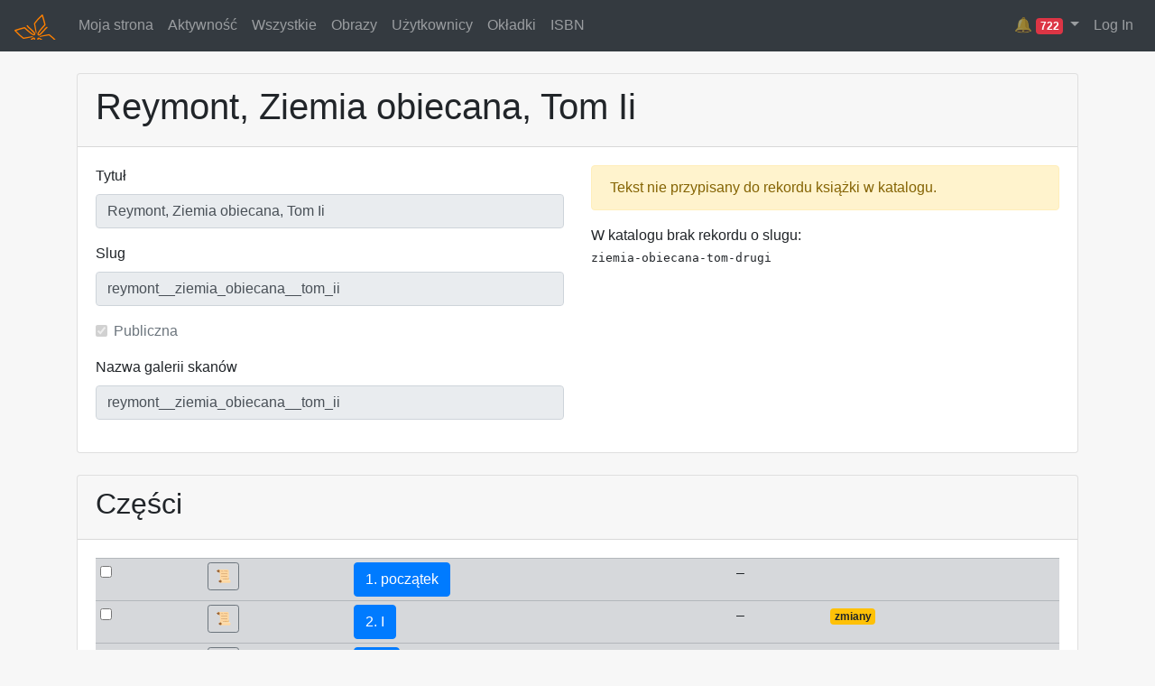

--- FILE ---
content_type: text/html; charset=utf-8
request_url: https://redakcja.wolnelektury.pl/documents/book/reymont__ziemia_obiecana__tom_ii/
body_size: 5316
content:
<!DOCTYPE html>




<html>
<head lang="pl">
    <meta http-equiv="Content-type" content="text/html; charset=utf-8" />
    <link rel="icon" href="/static/img/pr-icon.png" type="image/png" />
    <link rel="stylesheet" href="https://stackpath.bootstrapcdn.com/bootstrap/4.3.1/css/bootstrap.min.css" integrity="sha384-ggOyR0iXCbMQv3Xipma34MD+dH/1fQ784/j6cY/iJTQUOhcWr7x9JvoRxT2MZw1T" crossorigin="anonymous">
    <link href="/static/compressed/documents_styles.42bdb94e635c.css" rel="stylesheet" type="text/css" media="all" />
    <title>Reymont, Ziemia obiecana, Tom Ii ::
        Platforma Redakcyjna</title>
    
</head>
<body>



<nav class="navbar navbar-expand-md navbar-dark bg-dark">
  <a class="navbar-brand" href="/documents/catalogue/">
	  <img src="/static/img/wl-orange.49e1d94a160b.png" alt="Platforma">
  </a>
  <ul class="navbar-nav mr-auto">
        
    <li class="nav-item"><a class="nav-link" href="/documents/user/">Moja strona</a></li>

    <li class="nav-item"><a class="nav-link" href="/documents/activity/">Aktywność</a></li>

    <li class="nav-item"><a class="nav-link" href="/documents/catalogue/">Wszystkie</a></li>

    <li class="nav-item"><a class="nav-link" href="/documents/images/">Obrazy</a></li>

    <li class="nav-item"><a class="nav-link" href="/documents/users/">Użytkownicy</a></li>

    <li class="nav-item"><a class="nav-link" href="/cover/image/">Okładki</a></li>

    <li class="nav-item"><a class="nav-link" href="/isbn/">ISBN</a></li>


    </ul>

    <ul class="navbar-nav">

      
      
        <div class="nav-item dropdown">
          <a class="nav-link dropdown-toggle" href="#" role="button" data-toggle="dropdown" title="Alert">
            🔔
            <span class="badge badge-danger">722</span>
          </a>
          <div class="dropdown-menu dropdown-menu-right" style="max-width:400px; overflow: hidden;">
            
              <a class="dropdown-item" href="/documents/book/okakura-kakuz-ksiega-herbaty/">
                Okakura Kakuzō, Księga herbaty<br>
                Metadata parse error.
                
                  <br><small>Required field {http://purl.org/dc/elements/1.1/}title not found</small>
                
              </a>
            
              <a class="dropdown-item" href="/documents/book/ksiega-liczb-tlum-cylkow/">
                Księga Liczb, tłum. Cylkow<br>
                Book parse error.
                
                  <br><small>Extra content at the end of the document, line 1157, column 19 (&lt;string&gt;, line 1157)</small>
                
              </a>
            
              <a class="dropdown-item" href="/documents/book/liebert__kolysanka_jodlowa__skazancy/">
                Liebert / Kolysanka Jodlowa / Skazancy<br>
                Metadata parse error.
                
                  <br><small>Multiple values not allowed for field &#x27;category.thema.main&#x27;</small>
                
              </a>
            
              <a class="dropdown-item" href="/documents/book/liebert__gusla__pejzaz/">
                Liebert, Gusła, I, Pejzaż<br>
                Metadata parse error.
                
                  <br><small>Multiple values not allowed for field &#x27;category.thema.main&#x27;</small>
                
              </a>
            
              <a class="dropdown-item" href="/documents/book/lew-i-osiel-bajki-nowe/">
                Krasicki, Bajki nowe, Lew i osieł<br>
                Metadata parse error.
                
                  <br><small>Multiple values not allowed for field &#x27;category.thema.main&#x27;</small>
                
              </a>
            
              <a class="dropdown-item" href="/documents/book/lesmian_napoj_cienisty_wieczor/">
                Leśmian, Napój cienisty, Wieczór<br>
                Metadata parse error.
                
                  <br><small>Multiple values not allowed for field &#x27;category.thema.main&#x27;</small>
                
              </a>
            
              <a class="dropdown-item" href="/documents/book/lesmian_napoj_cienisty_rozmowa/">
                Leśmian, Napój cienisty, Rozmowa<br>
                Metadata parse error.
                
                  <br><small>Multiple values not allowed for field &#x27;category.thema.main&#x27;</small>
                
              </a>
            
              <a class="dropdown-item" href="/documents/book/zapolska-o-czym-sie-nie-mowi/">
                Zapolska, O czym się nie mówi<br>
                Book parse error.
                
                  <br><small>Extra content at the end of the document, line 3184, column 19 (&lt;string&gt;, line 3184)</small>
                
              </a>
            
              <a class="dropdown-item" href="/documents/book/arnsztajnowa-archaniol-jutra-gdzie-jest-ten-spiz/">
                Arnsztajnowa, Archanioł jutra, Gdzie jest ten spiż<br>
                Cover is not local
                
              </a>
            
              <a class="dropdown-item" href="/documents/book/sygietynski-na-skalach-calvados/">
                Sygietyński, Na skałach Calvados<br>
                Book parse error.
                
                  <br><small>Extra content at the end of the document, line 1355, column 1 (&lt;string&gt;, line 1355)</small>
                
              </a>
            
              <a class="dropdown-item" href="/documents/book/lesia-ukrainka-gorit-moye-serce-jogo-zapalila/">
                Łesia Ukrainka, Горить моє серце, його запалила<br>
                Metadata parse error.
                
                  <br><small>Multiple values not allowed for field &#x27;category.thema.main&#x27;</small>
                
              </a>
            
              <a class="dropdown-item" href="/documents/book/lerberghe-piesn-ewy-oto-jest-pierwszy-ranek-swiata/">
                Lerberghe, Pieśń Ewy, Oto jest pierwszy ranek świata 	<br>
                Metadata parse error.
                
                  <br><small>Multiple values not allowed for field &#x27;category.thema.main&#x27;</small>
                
              </a>
            
              <a class="dropdown-item" href="/documents/book/len/">
                Andersen, Len<br>
                Metadata parse error.
                
                  <br><small>Multiple values not allowed for field &#x27;category.thema.main&#x27;</small>
                
              </a>
            
              <a class="dropdown-item" href="/documents/book/urke-nachalnik-zywe-grobowce/">
                Urke Nachalnik, Żywe grobowce<br>
                Metadata parse error.
                
                  <br><small>Required field {http://purl.org/dc/elements/1.1/}date not found</small>
                
              </a>
            
              <a class="dropdown-item" href="/documents/book/zygmunt-unilowski-wspolny-pokoj/">
                Zygmunt Uniłowski, Wspólny pokój<br>
                Book parse error.
                
                  <br><small>Start tag expected, &#x27;&lt;&#x27; not found, line 1, column 1 (&lt;string&gt;, line 1)</small>
                
              </a>
            
              <a class="dropdown-item" href="/documents/book/lessing-minna-barnhelm-czyli-szczescie-zolnierskie/">
                Lessing, Minna Barnhelm czyli szczęście żołnierskie<br>
                Book parse error.
                
                  <br><small>Extra content at the end of the document, line 4672, column 32 (&lt;string&gt;, line 4672)</small>
                
              </a>
            
              <a class="dropdown-item" href="/documents/book/koziol-czarne-kwiaty-dla-wszystkich-miasteczko-blizneziemia/">
                Kozioł, Czarne kwiaty dla wszystkich, Miasteczko Blizne/ziemia<br>
                Metadata parse error.
                
                  <br><small>Multiple values not allowed for field &#x27;category.thema.main&#x27;</small>
                
              </a>
            
              <a class="dropdown-item" href="/documents/book/koziol-czarne-kwiaty-dla-wszystkich-cyranowicz-slowa-w-wierszach-odbijane/">
                Kozioł, Czarne kwiaty dla wszystkich, Cyranowicz, Słowa w wierszach odbijane<br>
                Metadata parse error.
                
                  <br><small>Multiple values not allowed for field &#x27;category.thema.main&#x27;</small>
                
              </a>
            
              <a class="dropdown-item" href="/documents/book/kornhauser_zjadacze_kartofli_pojednanie/">
                Kornhauser_Zjadacze_kartofli_Pojednanie<br>
                Metadata parse error.
                
                  <br><small>Multiple values not allowed for field &#x27;category.thema.main&#x27;</small>
                
              </a>
            
              <a class="dropdown-item" href="/documents/book/kornhauser_zjadacze_kartofli_daleko_do_konca/">
                Kornhauser_Zjadacze_kartofli_Daleko_do_końca<br>
                Metadata parse error.
                
                  <br><small>Multiple values not allowed for field &#x27;category.thema.main&#x27;</small>
                
              </a>
            
          </div>
        </div>
      
      



  
  
    <a id="login" class="nav-item nav-link" href='/accounts/login/'>Log In</a>
  


    </ul>
</nav>

<div class="container mt-4 mb-4">
  

  <div class="card mt-4">
    <div class="card-header">
      <h1>Reymont, Ziemia obiecana, Tom Ii</h1>
    </div>
    <div class="card-body">
      <div class="row">
	<div class="col-md-6">


          
            <div class="form-group"><label for="id_title">Tytuł</label><input type="text" name="title" value="Reymont, Ziemia obiecana, Tom Ii" maxlength="255" class="form-control autoslug-source" disabled="disabled" placeholder="Tytuł" title="" required id="id_title"></div>
<div class="form-group"><label for="id_slug">Slug</label><input type="text" name="slug" value="reymont__ziemia_obiecana__tom_ii" maxlength="128" class="form-control autoslug" disabled="disabled" placeholder="Slug" title="" required id="id_slug"></div>
<div class="form-group"><div class="form-check"><input type="checkbox" name="public" disabled="disabled" class="form-check-input" id="id_public" checked><label class="form-check-label" for="id_public">Publiczna</label></div></div>
<div class="form-group"><label for="id_gallery">Nazwa galerii skanów</label><input type="text" name="gallery" value="reymont__ziemia_obiecana__tom_ii" maxlength="255" disabled="disabled" class="form-control" placeholder="Nazwa galerii skanów" title="" id="id_gallery"></div>
            
            

            


	</div>
	<div class="col-md-6">
          
            
              <p class="alert alert-warning">Tekst nie przypisany do rekordu książki w katalogu.</p>

              
                
                  <p>
                    W katalogu brak rekordu o slugu:<br><tt>ziemia-obiecana-tom-drugi</tt>
                  </p>
                
              
            
          
	</div>
      </div>
    </div>
  </div>

  <div class="card mt-4">
    <div class="card-header">
      <h2>Części</h2>
    </div>
    <div class="card-body">

      <table class='single-book-list table'><tbody>
        
          


<tr class="table-secondary table-sm">
    <td><input type="checkbox" name="select_chunk" value="1388" data-book-id="1388" /></td>
    <td class='book-settings-column'></td>
    <td><a class="btn btn-outline-secondary btn-sm" href="/documents/chunk_edit/reymont__ziemia_obiecana__tom_ii/poczatek/" title="Ustawienia części">&#x1f4dc;</a></td>
    <td><a class="btn btn-primary" target="_blank" href="/editor/edit/reymont__ziemia_obiecana__tom_ii/poczatek/">
      1.
      początek</a></td>
    <td>
      –
    </td>
    <td class='user-column'>

    </td>

    </td>
    <td>
      
</td>
<td></td>
</tr>

        
          


<tr class="table-secondary table-sm">
    <td><input type="checkbox" name="select_chunk" value="1389" data-book-id="1388" /></td>
    <td class='book-settings-column'></td>
    <td><a class="btn btn-outline-secondary btn-sm" href="/documents/chunk_edit/reymont__ziemia_obiecana__tom_ii/i/" title="Ustawienia części">&#x1f4dc;</a></td>
    <td><a class="btn btn-primary" target="_blank" href="/editor/edit/reymont__ziemia_obiecana__tom_ii/i/">
      2.
      I</a></td>
    <td>
      –
    </td>
    <td class='user-column'>

    </td>

    </td>
    <td>
      
        <span class="badge badge-warning title="zmienione">zmiany</span>
      
</td>
<td></td>
</tr>

        
          


<tr class="table-secondary table-sm">
    <td><input type="checkbox" name="select_chunk" value="1390" data-book-id="1388" /></td>
    <td class='book-settings-column'></td>
    <td><a class="btn btn-outline-secondary btn-sm" href="/documents/chunk_edit/reymont__ziemia_obiecana__tom_ii/ii/" title="Ustawienia części">&#x1f4dc;</a></td>
    <td><a class="btn btn-primary" target="_blank" href="/editor/edit/reymont__ziemia_obiecana__tom_ii/ii/">
      3.
      II</a></td>
    <td>
      –
    </td>
    <td class='user-column'>

    </td>

    </td>
    <td>
      
        <span class="badge badge-warning title="zmienione">zmiany</span>
      
</td>
<td></td>
</tr>

        
          


<tr class="table-secondary table-sm">
    <td><input type="checkbox" name="select_chunk" value="5800" data-book-id="1388" /></td>
    <td class='book-settings-column'></td>
    <td><a class="btn btn-outline-secondary btn-sm" href="/documents/chunk_edit/reymont__ziemia_obiecana__tom_ii/iii/" title="Ustawienia części">&#x1f4dc;</a></td>
    <td><a class="btn btn-primary" target="_blank" href="/editor/edit/reymont__ziemia_obiecana__tom_ii/iii/">
      4.
      III</a></td>
    <td>
      –
    </td>
    <td class='user-column'>

    </td>

    </td>
    <td>
      
        <span class="badge badge-warning title="zmienione">zmiany</span>
      
</td>
<td></td>
</tr>

        
          


<tr class="table-secondary table-sm">
    <td><input type="checkbox" name="select_chunk" value="5801" data-book-id="1388" /></td>
    <td class='book-settings-column'></td>
    <td><a class="btn btn-outline-secondary btn-sm" href="/documents/chunk_edit/reymont__ziemia_obiecana__tom_ii/iv/" title="Ustawienia części">&#x1f4dc;</a></td>
    <td><a class="btn btn-primary" target="_blank" href="/editor/edit/reymont__ziemia_obiecana__tom_ii/iv/">
      5.
      IV</a></td>
    <td>
      –
    </td>
    <td class='user-column'>

    </td>

    </td>
    <td>
      
</td>
<td></td>
</tr>

        
          


<tr class="table-secondary table-sm">
    <td><input type="checkbox" name="select_chunk" value="5802" data-book-id="1388" /></td>
    <td class='book-settings-column'></td>
    <td><a class="btn btn-outline-secondary btn-sm" href="/documents/chunk_edit/reymont__ziemia_obiecana__tom_ii/v/" title="Ustawienia części">&#x1f4dc;</a></td>
    <td><a class="btn btn-primary" target="_blank" href="/editor/edit/reymont__ziemia_obiecana__tom_ii/v/">
      6.
      V</a></td>
    <td>
      –
    </td>
    <td class='user-column'>

    </td>

    </td>
    <td>
      
</td>
<td></td>
</tr>

        
          


<tr class="table-secondary table-sm">
    <td><input type="checkbox" name="select_chunk" value="5803" data-book-id="1388" /></td>
    <td class='book-settings-column'></td>
    <td><a class="btn btn-outline-secondary btn-sm" href="/documents/chunk_edit/reymont__ziemia_obiecana__tom_ii/vi/" title="Ustawienia części">&#x1f4dc;</a></td>
    <td><a class="btn btn-primary" target="_blank" href="/editor/edit/reymont__ziemia_obiecana__tom_ii/vi/">
      7.
      VI</a></td>
    <td>
      –
    </td>
    <td class='user-column'>

    </td>

    </td>
    <td>
      
</td>
<td></td>
</tr>

        
          


<tr class="table-secondary table-sm">
    <td><input type="checkbox" name="select_chunk" value="5804" data-book-id="1388" /></td>
    <td class='book-settings-column'></td>
    <td><a class="btn btn-outline-secondary btn-sm" href="/documents/chunk_edit/reymont__ziemia_obiecana__tom_ii/vii/" title="Ustawienia części">&#x1f4dc;</a></td>
    <td><a class="btn btn-primary" target="_blank" href="/editor/edit/reymont__ziemia_obiecana__tom_ii/vii/">
      8.
      VII</a></td>
    <td>
      –
    </td>
    <td class='user-column'>

    </td>

    </td>
    <td>
      
        <span class="badge badge-warning title="zmienione">zmiany</span>
      
</td>
<td></td>
</tr>

        
          


<tr class="table-secondary table-sm">
    <td><input type="checkbox" name="select_chunk" value="5805" data-book-id="1388" /></td>
    <td class='book-settings-column'></td>
    <td><a class="btn btn-outline-secondary btn-sm" href="/documents/chunk_edit/reymont__ziemia_obiecana__tom_ii/viii/" title="Ustawienia części">&#x1f4dc;</a></td>
    <td><a class="btn btn-primary" target="_blank" href="/editor/edit/reymont__ziemia_obiecana__tom_ii/viii/">
      9.
      VIII</a></td>
    <td>
      –
    </td>
    <td class='user-column'>

    </td>

    </td>
    <td>
      
</td>
<td></td>
</tr>

        
          


<tr class="table-secondary table-sm">
    <td><input type="checkbox" name="select_chunk" value="5806" data-book-id="1388" /></td>
    <td class='book-settings-column'></td>
    <td><a class="btn btn-outline-secondary btn-sm" href="/documents/chunk_edit/reymont__ziemia_obiecana__tom_ii/ix/" title="Ustawienia części">&#x1f4dc;</a></td>
    <td><a class="btn btn-primary" target="_blank" href="/editor/edit/reymont__ziemia_obiecana__tom_ii/ix/">
      10.
      IX</a></td>
    <td>
      –
    </td>
    <td class='user-column'>

    </td>

    </td>
    <td>
      
</td>
<td></td>
</tr>

        
          


<tr class="table-secondary table-sm">
    <td><input type="checkbox" name="select_chunk" value="5807" data-book-id="1388" /></td>
    <td class='book-settings-column'></td>
    <td><a class="btn btn-outline-secondary btn-sm" href="/documents/chunk_edit/reymont__ziemia_obiecana__tom_ii/x/" title="Ustawienia części">&#x1f4dc;</a></td>
    <td><a class="btn btn-primary" target="_blank" href="/editor/edit/reymont__ziemia_obiecana__tom_ii/x/">
      11.
      X</a></td>
    <td>
      –
    </td>
    <td class='user-column'>

    </td>

    </td>
    <td>
      
        <span class="badge badge-warning title="zmienione">zmiany</span>
      
</td>
<td></td>
</tr>

        
          


<tr class="table-secondary table-sm">
    <td><input type="checkbox" name="select_chunk" value="5808" data-book-id="1388" /></td>
    <td class='book-settings-column'></td>
    <td><a class="btn btn-outline-secondary btn-sm" href="/documents/chunk_edit/reymont__ziemia_obiecana__tom_ii/xi/" title="Ustawienia części">&#x1f4dc;</a></td>
    <td><a class="btn btn-primary" target="_blank" href="/editor/edit/reymont__ziemia_obiecana__tom_ii/xi/">
      12.
      XI</a></td>
    <td>
      –
    </td>
    <td class='user-column'>

    </td>

    </td>
    <td>
      
        <span class="badge badge-warning title="zmienione">zmiany</span>
      
</td>
<td></td>
</tr>

        
          


<tr class="table-secondary table-sm">
    <td><input type="checkbox" name="select_chunk" value="5809" data-book-id="1388" /></td>
    <td class='book-settings-column'></td>
    <td><a class="btn btn-outline-secondary btn-sm" href="/documents/chunk_edit/reymont__ziemia_obiecana__tom_ii/xii/" title="Ustawienia części">&#x1f4dc;</a></td>
    <td><a class="btn btn-primary" target="_blank" href="/editor/edit/reymont__ziemia_obiecana__tom_ii/xii/">
      13.
      XII</a></td>
    <td>
      –
    </td>
    <td class='user-column'>

    </td>

    </td>
    <td>
      
</td>
<td></td>
</tr>

        
          


<tr class="table-secondary table-sm">
    <td><input type="checkbox" name="select_chunk" value="5810" data-book-id="1388" /></td>
    <td class='book-settings-column'></td>
    <td><a class="btn btn-outline-secondary btn-sm" href="/documents/chunk_edit/reymont__ziemia_obiecana__tom_ii/xiii/" title="Ustawienia części">&#x1f4dc;</a></td>
    <td><a class="btn btn-primary" target="_blank" href="/editor/edit/reymont__ziemia_obiecana__tom_ii/xiii/">
      14.
      XIII</a></td>
    <td>
      –
    </td>
    <td class='user-column'>

    </td>

    </td>
    <td>
      
</td>
<td></td>
</tr>

        
          


<tr class="table-secondary table-sm">
    <td><input type="checkbox" name="select_chunk" value="5811" data-book-id="1388" /></td>
    <td class='book-settings-column'></td>
    <td><a class="btn btn-outline-secondary btn-sm" href="/documents/chunk_edit/reymont__ziemia_obiecana__tom_ii/xiv/" title="Ustawienia części">&#x1f4dc;</a></td>
    <td><a class="btn btn-primary" target="_blank" href="/editor/edit/reymont__ziemia_obiecana__tom_ii/xiv/">
      15.
      XIV</a></td>
    <td>
      –
    </td>
    <td class='user-column'>

    </td>

    </td>
    <td>
      
</td>
<td></td>
</tr>

        
          


<tr class="table-secondary table-sm">
    <td><input type="checkbox" name="select_chunk" value="5812" data-book-id="1388" /></td>
    <td class='book-settings-column'></td>
    <td><a class="btn btn-outline-secondary btn-sm" href="/documents/chunk_edit/reymont__ziemia_obiecana__tom_ii/xv/" title="Ustawienia części">&#x1f4dc;</a></td>
    <td><a class="btn btn-primary" target="_blank" href="/editor/edit/reymont__ziemia_obiecana__tom_ii/xv/">
      16.
      XV</a></td>
    <td>
      –
    </td>
    <td class='user-column'>

    </td>

    </td>
    <td>
      
        <span class="badge badge-warning title="zmienione">zmiany</span>
      
</td>
<td></td>
</tr>

        
          


<tr class="table-secondary table-sm">
    <td><input type="checkbox" name="select_chunk" value="5813" data-book-id="1388" /></td>
    <td class='book-settings-column'></td>
    <td><a class="btn btn-outline-secondary btn-sm" href="/documents/chunk_edit/reymont__ziemia_obiecana__tom_ii/xvi/" title="Ustawienia części">&#x1f4dc;</a></td>
    <td><a class="btn btn-primary" target="_blank" href="/editor/edit/reymont__ziemia_obiecana__tom_ii/xvi/">
      17.
      XVI</a></td>
    <td>
      –
    </td>
    <td class='user-column'>

    </td>

    </td>
    <td>
      
        <span class="badge badge-warning title="zmienione">zmiany</span>
      
</td>
<td></td>
</tr>

        
          


<tr class="table-secondary table-sm">
    <td><input type="checkbox" name="select_chunk" value="5814" data-book-id="1388" /></td>
    <td class='book-settings-column'></td>
    <td><a class="btn btn-outline-secondary btn-sm" href="/documents/chunk_edit/reymont__ziemia_obiecana__tom_ii/xvii/" title="Ustawienia części">&#x1f4dc;</a></td>
    <td><a class="btn btn-primary" target="_blank" href="/editor/edit/reymont__ziemia_obiecana__tom_ii/xvii/">
      18.
      XVII</a></td>
    <td>
      –
    </td>
    <td class='user-column'>

    </td>

    </td>
    <td>
      
</td>
<td></td>
</tr>

        
          


<tr class="table-secondary table-sm">
    <td><input type="checkbox" name="select_chunk" value="5815" data-book-id="1388" /></td>
    <td class='book-settings-column'></td>
    <td><a class="btn btn-outline-secondary btn-sm" href="/documents/chunk_edit/reymont__ziemia_obiecana__tom_ii/xviii/" title="Ustawienia części">&#x1f4dc;</a></td>
    <td><a class="btn btn-primary" target="_blank" href="/editor/edit/reymont__ziemia_obiecana__tom_ii/xviii/">
      19.
      XVIII</a></td>
    <td>
      –
    </td>
    <td class='user-column'>

    </td>

    </td>
    <td>
      
        <span class="badge badge-warning title="zmienione">zmiany</span>
      
</td>
<td></td>
</tr>

        
          


<tr class="table-secondary table-sm">
    <td><input type="checkbox" name="select_chunk" value="5816" data-book-id="1388" /></td>
    <td class='book-settings-column'></td>
    <td><a class="btn btn-outline-secondary btn-sm" href="/documents/chunk_edit/reymont__ziemia_obiecana__tom_ii/xix/" title="Ustawienia części">&#x1f4dc;</a></td>
    <td><a class="btn btn-primary" target="_blank" href="/editor/edit/reymont__ziemia_obiecana__tom_ii/xix/">
      20.
      XIX</a></td>
    <td>
      –
    </td>
    <td class='user-column'>

    </td>

    </td>
    <td>
      
</td>
<td></td>
</tr>

        
          


<tr class="table-secondary table-sm">
    <td><input type="checkbox" name="select_chunk" value="5817" data-book-id="1388" /></td>
    <td class='book-settings-column'></td>
    <td><a class="btn btn-outline-secondary btn-sm" href="/documents/chunk_edit/reymont__ziemia_obiecana__tom_ii/xx/" title="Ustawienia części">&#x1f4dc;</a></td>
    <td><a class="btn btn-primary" target="_blank" href="/editor/edit/reymont__ziemia_obiecana__tom_ii/xx/">
      21.
      XX</a></td>
    <td>
      –
    </td>
    <td class='user-column'>

    </td>

    </td>
    <td>
      
        <span class="badge badge-warning title="zmienione">zmiany</span>
      
</td>
<td></td>
</tr>

        
          


<tr class="table-secondary table-sm">
    <td><input type="checkbox" name="select_chunk" value="5818" data-book-id="1388" /></td>
    <td class='book-settings-column'></td>
    <td><a class="btn btn-outline-secondary btn-sm" href="/documents/chunk_edit/reymont__ziemia_obiecana__tom_ii/xxi/" title="Ustawienia części">&#x1f4dc;</a></td>
    <td><a class="btn btn-primary" target="_blank" href="/editor/edit/reymont__ziemia_obiecana__tom_ii/xxi/">
      22.
      XXI</a></td>
    <td>
      –
    </td>
    <td class='user-column'>

    </td>

    </td>
    <td>
      
</td>
<td></td>
</tr>

        
          


<tr class="table-secondary table-sm">
    <td><input type="checkbox" name="select_chunk" value="5819" data-book-id="1388" /></td>
    <td class='book-settings-column'></td>
    <td><a class="btn btn-outline-secondary btn-sm" href="/documents/chunk_edit/reymont__ziemia_obiecana__tom_ii/xxii/" title="Ustawienia części">&#x1f4dc;</a></td>
    <td><a class="btn btn-primary" target="_blank" href="/editor/edit/reymont__ziemia_obiecana__tom_ii/xxii/">
      23.
      XXII</a></td>
    <td>
      –
    </td>
    <td class='user-column'>

    </td>

    </td>
    <td>
      
</td>
<td></td>
</tr>

        
          


<tr class="table-secondary table-sm">
    <td><input type="checkbox" name="select_chunk" value="5820" data-book-id="1388" /></td>
    <td class='book-settings-column'></td>
    <td><a class="btn btn-outline-secondary btn-sm" href="/documents/chunk_edit/reymont__ziemia_obiecana__tom_ii/xxiii/" title="Ustawienia części">&#x1f4dc;</a></td>
    <td><a class="btn btn-primary" target="_blank" href="/editor/edit/reymont__ziemia_obiecana__tom_ii/xxiii/">
      24.
      XXIII</a></td>
    <td>
      –
    </td>
    <td class='user-column'>

    </td>

    </td>
    <td>
      
        <span class="badge badge-warning title="zmienione">zmiany</span>
      
</td>
<td></td>
</tr>

        
      </tbody></table>
    </div>
  </div>




  <div class='card mt-4'>

    <div class="card-header">
      <h2>
        Publikacja
        |
        
          <span title="Brak informacji o możliwości sprzedaży">❓</span>
        
        
      </h2>

    </div>
    <div class="card-body">
      <div class="row">
        <div class="col-lg-3">
          <img class="cover-preview" src="/cover/preview/reymont__ziemia_obiecana__tom_ii/" />
          
            <a href="/cover/image/6406/">Leon Chwistek (1884-1944 - Miasto fabryczne</a>
          
          <br><br>

          <form action="/cover/quick-import/1388/" method="post">
            <input type="hidden" name="csrfmiddlewaretoken" value="GV5yy7xfqgSltiqveIM0uDqaN6XdL9s0VtqBhMxTLUCSiocyGWaKr6Ip0EZh0Cv7">
            <div class="input-group">
              <input type="url" name="url" class="form-control" placeholder="URL okładki">
              <button type="submit" class="btn btn-sm btn-info">Ustaw</button>
            </div>
          </form>


          <br><br>
          <form action="/cover/preview/reymont__ziemia_obiecana__tom_ii/">
            <input type="hidden" name="download" value="1">
            Pobierz okładkę:
            <div class="input-group">
              <select class="form-control" name='cover_class'>
	        <option value="default">nowa</option>
	        <option value="m-label">nowa + label</option>
                <option value="legacy">dawna</option>
              </select><br>
              <input class="form-control" name="width" type="number" required value="600" size="3" placeholder="szer.">
              <input class="form-control" name="height" type="number" size="3" placeholder="wys.">
              <button type="submit" class="btn btn-sm btn-primary">🡇</button>
            </div>
          </form>
        </div>
        <div class="col-lg-9">
          <p>Ostatnio opublikowano:
            
              13 listopada 2025 11:41
            
          </p>

          
            <p>
              <a href="/documents/book/reymont__ziemia_obiecana__tom_ii/xml" rel="nofollow">Pełny XML</a><br/>
              <a target="_blank" href="/documents/book/reymont__ziemia_obiecana__tom_ii/html" rel="nofollow">Wersja HTML</a><br/>
              <a href="/documents/book/reymont__ziemia_obiecana__tom_ii/txt" rel="nofollow">Wersja TXT</a><br/>
              <a href="/documents/book/reymont__ziemia_obiecana__tom_ii/pdf" rel="nofollow">Wersja PDF</a><br/>
              <a href="/documents/book/reymont__ziemia_obiecana__tom_ii/pdf-mobile" rel="nofollow">Wersja PDF na telefony</a><br/>
              <a href="/documents/book/reymont__ziemia_obiecana__tom_ii/epub" rel="nofollow">Wersja EPUB</a>
              <a href="/documents/book/reymont__ziemia_obiecana__tom_ii/epubcheck" rel="nofollow">sprawdź</a><br/>
              <a href="/documents/book/reymont__ziemia_obiecana__tom_ii/mobi" rel="nofollow">Wersja MOBI</a><br/>
            </p>

            <p><a href="./synchro">Sprawdź synchronizację</a></p>

            <div class="row mb-4">
  <div class="col-4">
    ISBN
    
      <span class="badge badge-primary" title="ISBN-978-83-288-1781-4">html</span>
    
      <span class="badge badge-primary" title="ISBN-978-83-288-2736-3">txt</span>
    
      <span class="badge badge-primary" title="ISBN-978-83-288-0806-5">pdf</span>
    
      <span class="badge badge-primary" title="ISBN-978-83-288-3802-4">epub</span>
    
      <span class="badge badge-primary" title="ISBN-978-83-288-4888-7">mobi</span>
    
  </div>
  <div class="col-4">
    
    
  </div>
</div>


            
              <a href="/accounts/login/">Zaloguj się, aby opublikować.</a>
            
          
        </div>
      </div>
    </div>
  </div>


  
    <div class="card mt-4">
      <div class="card-header">
        <h2>Statystyki</h2>
      </div>
      <div class="card-body">
        <table class="table">
          <thead>
            <tr>
              <th>
                książka
              </th>
              <th>znaki</th>
              <th>znaki (z przypisami)</th>
              <th>słowa</th>
              <th>słowa (z przypisami)</th>
              <th>wiersze (+ inne znaki)</th>
              <th>wiersze (+ inne znaki, z przypisami)</th>
            </tr>
          </thead>
          <tbody>
            <tr>
  <td style="padding-left: 0.75em;">
    Ziemia obiecana, tom drugi
  </td>
  
    <td>548206</td>
    <td>557113</td>
    <td>86598</td>
    <td>87842</td>
    <td>10 <small>+ 547888 zn.</small></td>
    <td>10 <small> + 556795 zn.</small></td>
  
</tr>


        </tbody>
      </table>
    </div>
  </div>


</div>


<script
    src="https://ajax.googleapis.com/ajax/libs/jquery/1.12.4/jquery.min.js"
    integrity="sha384-nvAa0+6Qg9clwYCGGPpDQLVpLNn0fRaROjHqs13t4Ggj3Ez50XnGQqc/r8MhnRDZ"
    crossorigin="anonymous"></script>
<script src="https://stackpath.bootstrapcdn.com/bootstrap/4.3.1/js/bootstrap.min.js" integrity="sha384-JjSmVgyd0p3pXB1rRibZUAYoIIy6OrQ6VrjIEaFf/nJGzIxFDsf4x0xIM+B07jRM" crossorigin="anonymous"></script>

<script type="text/javascript" src="/static/compressed/documents_scripts.7f082750c560.js" charset="utf-8"></script>



</body>
</html>
